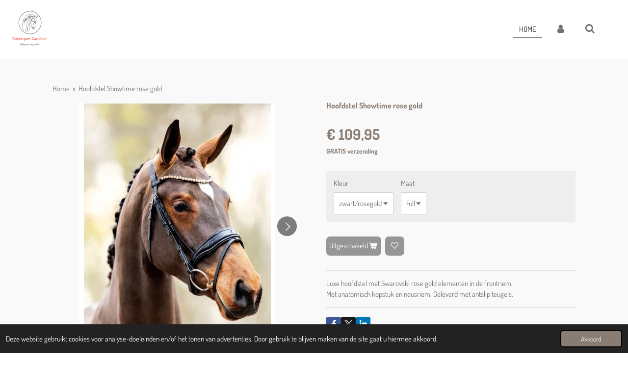

--- FILE ---
content_type: text/css; charset=utf-8
request_url: https://gfonts.jwwb.nl/css?display=fallback&family=Dosis%3A400%2C700%2C400italic%2C700italic
body_size: 68
content:
@font-face {
  font-family: 'Dosis';
  font-style: normal;
  font-weight: 400;
  font-display: fallback;
  src: url(https://gfonts.jwwb.nl/s/dosis/v34/HhyJU5sn9vOmLxNkIwRSjTVNWLEJN7Ml2xMB.ttf) format('truetype');
}
@font-face {
  font-family: 'Dosis';
  font-style: normal;
  font-weight: 700;
  font-display: fallback;
  src: url(https://gfonts.jwwb.nl/s/dosis/v34/HhyJU5sn9vOmLxNkIwRSjTVNWLEJ0LQl2xMB.ttf) format('truetype');
}
